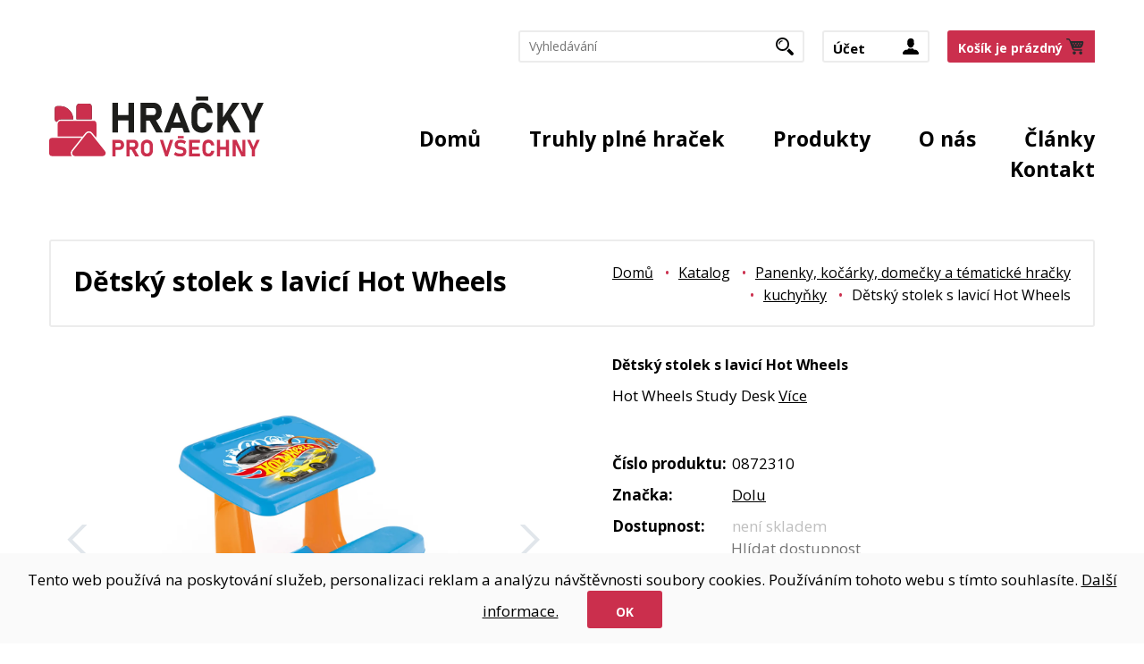

--- FILE ---
content_type: text/html; charset=utf-8
request_url: https://www.hrackyprovsechny.cz/z15041-detsky-stolek-s-lavici-hot-wheels
body_size: 7595
content:

<!DOCTYPE html>
<html prefix="og: http://ogp.me/ns# product: http://ogp.me/ns/product# http://ogp.me/ns/fb# article: http://ogp.me/ns/article#" >

<head>
    






<script type="text/javascript">
    var dataLayer = [{
        'page': {
            'type': 'Product'
        }
    }];
</script>

    <script type="text/javascript" cookie-consent='tracking'>(function(w,d,s,l,i){w[l]=w[l]||[];w[l].push({'gtm.start':
    new Date().getTime(),event:'gtm.js'});var f=d.getElementsByTagName(s)[0],
    j=d.createElement(s),dl=l!='dataLayer'?'&l='+l:'';j.async=true;j.src=
    '//www.googletagmanager.com/gtm.js?id='+i+dl;f.parentNode.insertBefore(j,f);
    })(window,document,'script','dataLayer','GTM-P56LLC');</script>


<!-- Google Tag Manager Datalayer Initialization -->
<script>

        dataLayer.push({
            'event': 'view_item',            
            'items': [{
                
            'item_id': '15041',
            'item_name': "Dětský stolek s lavicí Hot Wheels",
            'price': 728.93,
            'availability': 'Není skladem'
            ,
            'item_brand': "Dolu"
             ,'item_category': 'pro nejmenší a plyšové hračky' 
             
            }]
        });
    
</script> 


<meta http-equiv="Content-Type" content="text/html; charset=utf-8">
<meta name="description" content="Hot Wheels Study Desk">
<meta name="keywords" content="hračky, hračky pro děti, dřevěné hračky, vláčkodráha, stavebnice, Woody, Schleich, Siku, Sylvanian Families, Brio, Truhly plné hraček, dárky v truhle, truhla pro děti, truhla hraček">
<meta name="author" content="PC HELP, a.s.; (+http://www.pchelp.cz)">
<meta name="facebook-domain-verification" content="swjg2z2bpkr3b9xosso06kwgrqef7e" />
<meta name="google-site-verification" content="nQhU4WmnwfzutRMM2bjevpSfzJ2PA7LoXJs0TqH_r4k" />


<!-- Hotjar Tracking Code for my site -->
<script>
    (function(h,o,t,j,a,r){
        h.hj=h.hj||function(){(h.hj.q=h.hj.q||[]).push(arguments)};
        h._hjSettings={hjid:3270120,hjsv:6};
        a=o.getElementsByTagName('head')[0];
        r=o.createElement('script');r.async=1;
        r.src=t+h._hjSettings.hjid+j+h._hjSettings.hjsv;
        a.appendChild(r);
    })(window,document,'https://static.hotjar.com/c/hotjar-','.js?sv=');
</script>



<link rel="shortcut icon" href="/favicon.ico">
<title>Dětský stolek s lavicí Hot Wheels | Hračky pro všechny </title>
<meta name="viewport" content="width=device-width, initial-scale=1.0">

<link rel="stylesheet" href="https://maxcdn.bootstrapcdn.com/font-awesome/4.5.0/css/font-awesome.min.css">
<link rel="stylesheet" href="https://use.fontawesome.com/releases/v5.0.9/css/all.css" integrity="sha384-5SOiIsAziJl6AWe0HWRKTXlfcSHKmYV4RBF18PPJ173Kzn7jzMyFuTtk8JA7QQG1" crossorigin="anonymous">
<link rel="preconnect" href="https://fonts.googleapis.com">
<link rel="preconnect" href="https://fonts.gstatic.com" crossorigin>
<link href="https://fonts.googleapis.com/css2?family=Open+Sans:wght@400;700&display=swap" rel="stylesheet">
<link href="/static/_user/style/css/custom_pchelp_barvy.css" rel="stylesheet">
<link href="/static/_user/style/css/bootstrap.min.css" rel="stylesheet" type="text/css">
<link href="/static/_user/style/fonts/fonts.css" rel="stylesheet">
<link href="/static/_user/style/css/select2.css" rel="stylesheet">
<link href="/static/_user/style/css/lightbox.min.css" rel="stylesheet">
<link href="/static/_user/style/css/awesome-bootstrap-checkbox.css" rel="stylesheet">
<link href="/static/_user/style/css/magnific-popup.css" rel="stylesheet">
<link href="/static/_user/style/css/nouislider.min.css" rel="stylesheet">
<link href="/static/_user/style/css/custom.min.css" rel="stylesheet">
<link href="/static/_user/style/css/custom_pchelp.css" rel="stylesheet">


<script src="/static/_user/style/js/jquery-1.11.1.min.js"></script>
<script src="/static/_user/style/js/jquery.matchHeight.js" type="text/javascript"></script>
<script src="/static/_user/style/js/bootstrap.min.js"></script>
<script src="/static/_user/style/js/jquery.cycle2.min.js"></script>
<script src="/static/_user/style/js/jquery.cycle2.carousel.min.js"></script>
<script src="/static/_user/style/js/jquery-ui.min.js"></script>
<script src="/static/_user/style/js/select2.min.js"></script>
<script src="/static/_user/style/js/lightbox.min.js"></script>
<script src="/static/_user/style/js/magnific-popup-1.1.0.js"></script>
<script src="/static/_user/style/js/nouislider.min.js"></script>
<script src="/static/_user/style/js/custom.js"></script>
<script src="/static/_user/style/js/custom_nase.js"></script>







</head>

    <body>
  
    <div id="wrapper">
            <div class="overlay"></div>

        

    <script type="text/javascript" cookie-consent='tracking'>
        (function(i,s,o,g,r,a,m){i['GoogleAnalyticsObject']=r;i[r]=i[r]||function(){
        (i[r].q=i[r].q||[]).push(arguments)},i[r].l=1*new Date();a=s.createElement(o),
        m=s.getElementsByTagName(o)[0];a.async=1;a.src=g;m.parentNode.insertBefore(a,m)
        })(window,document,'script','//www.google-analytics.com/analytics.js','ga');
        ga('create', 'UA-214467394-1', 'auto');
        ga('send', 'pageview');
    </script>

    <noscript><iframe src="//www.googletagmanager.com/ns.html?id=GTM-P56LLC"
    height="0" width="0" style="display:none;visibility:hidden"></iframe></noscript>


    
        
    
        

<header>
	<div id="top" class="top">
		<div class="container">
			<div class="row">
				<div class="col-sm-2 hidden-sm">
				</div>
				<div class="col-sm-10 text-right">
					<a href="#" class="toggle">Menu</a>
					<div class="cart-panel">
						

    
    <a href="#" class="btn-cart kosik_prazdny">Košík je prázdný</span></a>

    
  
    

						


						
					</div>
					<div class="user-account">
						


    <a href="#" class="user">Účet</a>
    <div class="user-account-open">
        <div class="inner">
            <form action="/ucet" method="post">
                <input type="hidden" name="url_after_login" value="/z15041-detsky-stolek-s-lavici-hot-wheels" >
                <div class="form-group">
                    <label for="inputEmail3" class="control-label">E-mail</label>
                    <input type="email" name="login"  class="form-control" id="inputEmail3" placeholder="E-mail">
                </div>
                <div class="form-group">
                    <label for="inputPassword3" class="control-label">Heslo</label>
                    <input type="password" name="passwd" class="form-control" id="inputPassword3" placeholder="Heslo">
                </div>
                <a href="/lost_pass" class="password-help">Zapomenuté heslo</a>
                <div class="form-group">
                    <button type="submit" name="login_submit" class="btn btn-blue">Přihlásit se</button>
                </div>
            </form>
            <div class="button">
                <a href="/registrace" class="btn btn-registration">Nová registrace</a>
            </div>
        </div>
    </div>

					</div>						
					<div class="searchform cf">
						

<script>
    $(document).ready(function() {
        var old_qser;
        var view_ihledej = true;
        $('#q2').keyup(function(e) {
            if (e.keyCode == 27) {view_ihledej = false}
            if (view_ihledej == true) {
                qlen = $('#q2').val().length;
                qser = $('#q2').serialize();
                if (old_qser != qser) {
                    if (qlen > 1) {
                        $('#ivyhledavani').load('/ivyhledavani?'+qser);
                    }
                    else {
                        $('#ivyhledavani').html('');
                    }
                    old_qser = qser;
                }
            }
            else {
                $('#ivyhledavani').html('');
            }
        });    
    });    
</script>

<form action="/kroot-eshop" method="get">
        <input id="q2" type="text" name="q" autocomplete="off" class="form-control" placeholder="Vyhledávání">        
        <button class="btn-search" type="submit">Hledat</button>
        <div id="ivyhledavani">
            
        </div>
</form>




							
					</div>						
					




			
				</div>
			</div>
		</div>	
	</div>
	<div class="bottom">
		<div class="container">
			<div class="row">
				<div class="col-md-3">
						

<div class="logo">
    
       <a href="/">
       <img src="/static/_user/uploads/bloky/hrackyprovsechny-logo.v2r44.svg" style="border: none" />
       </a>
                                
</div>
				</div>
				<div class="col-md-9">
					<nav id="primary" class="primary">
						<div class="searchform cf">
							<form action="/kroot-eshop" method="get">
								<input id="q" type="text" name="q" class="form-control" placeholder="Vyhledávání"> 
								<button class="btn-search" type="submit">Hledat</button>
							</form>
						</div>
						
						



 
<ul>

        
        
            <li>
                <a href="/">Domů</a>
            </li>
        
        
            <li>
                <a href="/k305-truhly-plne-hracek">Truhly plné hraček</a>
            </li>
        
        
            <li class="hasmegamenu">
                <a href="/kroot-eshop">Produkty</a>
                <div class="megamenu">	
                    <div class="container">
                        <div class="row">
                            
                                
                                <div class="col-sm-3 col-md-3 col">
                                    <ul>                                               
                                            <li >
                                            <a href="/k305-truhly-hracek">Truhly hraček</a>
                                            </li>      
                                            <li >
                                            <a href="/k306-stavebnice-puzzle-a-hlavolamy">Stavebnice, puzzle a hlavolamy</a>
                                            </li>      
                                            <li >
                                            <a href="/k307-auta-vlaky-a-modely">Auta, vlaky a modely</a>
                                            </li>      
                                    </ul>
                                </div>
                                <div class="col-sm-3 col-md-3 col">
                                    <ul>                                               
                                            <li >
                                            <a href="/k308-panenky-kocarky-domecky-a-tematicke-hracky">Panenky, kočárky, domečky a tématické hračky</a>
                                            </li>      
                                            <li >
                                            <a href="/k310-kreativni-a-naucne">Kreativní a naučné</a>
                                            </li>      
                                            <li >
                                            <a href="/k312-venkovni-a-sportovni-hracky">Venkovní a sportovní hračky </a>
                                            </li>      
                                    </ul>
                                </div>
                                <div class="col-sm-3 col-md-3 col">
                                    <ul>                                               
                                            <li >
                                            <a href="/k314-figurky-a-zviratka">figurky a zvířátka</a>
                                            </li>      
                                            <li >
                                            <a href="/k315-pro-nejmensi-a-plysove-hracky">pro nejmenší a plyšové hračky</a>
                                            </li>      
                                            <li >
                                            <a href="/k316-obleceni-a-doplnky">Oblečení a doplňky</a>
                                            </li>      
                                    </ul>
                                </div>
                                <div class="col-sm-3 col-md-3 col">
                                    <ul>                                               
                                            <li>
                                            <a href="/k313-materske-skolky-2024-2025">Mateřské školky 2024/2025</a>
                                            </li>      
                                            <li>
                                            <a href="/k410-moje-beruska-2024">Moje Beruška 2024</a>
                                            </li>      
                                            <li>
                                            <a href="/k1-znacka">ZNAČKA</a>
                                            </li>      
                                    </ul>
                                </div>
                        </div>
                    </div>
                </div>
            </li>      
        
        
        
            <li>
                <a href="/s79-o-nas">O nás</a>
            </li>
        
        
            <li>
                <a href="/rskall-">Články</a>
            </li>
        
        
            <li>
                <a href="/s99-kontakt">Kontakt</a>
            </li>
</ul>


						
					</nav>
				</div>
			</div>
		</div>
	</div>
</header>
        
             




    
								

    <script>
        $(document).ready(function() {
          $('.product-image,.product-image-alt').magnificPopup({
            delegate: 'a',
            type:'image',
            gallery: {
					// options for gallery
					enabled: true
				},            
            });
        });        
    </script>
	

	<div class="popup popup-strazny-pes" id="popup-strazny-pes">
		<a href="#" class="cancel" id="cancel-popup">Zavřít</a>
		<h2>Upozornit až bude zboží skladem:</h2>
		 <form method="post" action="/zbozi_pes" >
			<div class="cols cf">
				<input type="hidden" name="id_zbozi" value="15041">				

				<div class="col span8">
					<label class="label">Množství <span class="red">*</span></label>
					<input type="number" name="watchdog_skladem" id="watchdog_skladem" min="1" value="" class="input" required>
					<p>Zadejte požadovaný stav skladu. Stoupne-li množsví zboží na tuto hodnotu nebo vyšší, bude Vám zasláno upozornění e-mailem.</p>
				</div>
				<div class="col span8">
					<label class="label">E-mail <span class="red">*</span></label>
					<input type="email" name="watchdog_email" id="watchdog_email" value="" class="input" required>
					<p>E-mailová adresa, na kterou bude zasláno upozornění.</p>
				</div>
				<div class="col span8">
					<label class="label">Opište kód z obrázku <span class="red">*</span></label>
					<div class="captcha">
						 <img src="/captcha?h=1769023286">
					</div>
					<input type="text" class="input"  name="dotaz_obrazek" id="dotaz_obrazek" value="" required>
				</div>
			</div>
			
			<button type="submit" class="btn btn-blue">Odeslat</button>
			<input type="hidden" name="fce2" value="watchdog">
			
			<input type="hidden" name="watchdog_typ" value="S">
			<input type="hidden" name="src" value="detail">
		</form>
	</div>
	
	
    
    <section class="main-headline detail_produktu">
		<div class="container">
			<div class="inner">
				<div class="row">
					<div class="col-sm-6">
						<h1>Dětský stolek s lavicí Hot Wheels</h1>
					</div>
					<div class="col-sm-6">
						

    
        
    <div class="breadcrumbs">
        <ul>
                <li><a href="/">Domů</a></li>
                <li><a href="/kroot-eshop">Katalog</a></li>
                <li><a href="/k308-panenky-kocarky-domecky-a-tematicke-hracky">Panenky, kočárky, domečky a tématické hračky</a></li>
                <li><a href="/k370-panenky-kocarky-domecky-a-tematicke-hracky-kuchynky">kuchyňky</a></li>
                <li>Dětský stolek s lavicí Hot Wheels</li>
        </ul>
    </div>

					</div>
				</div>
			</div>
		</div>
	</section>
    

    <section class="main product-detail">
		<div class="container">
			<div class="row">
                <div class="col-sm-6">                   
					<div class="slideshow">
						<div class="tags">
                            



    





						</div>
						<div class="cycle-slideshow" data-cycle-timeout="0" data-cycle-slides="> .slide" data-cycle-prev=".prevControl" data-cycle-next=".nextControl" data-cycle-pager="#custom-pager" data-cycle-pager-template="">
							<div class="slide product-image">
								<a href="https://cdn.mbport.cz/api/v1/images/get/original/10872310/1.webp" title="Dětský stolek s lavicí Hot Wheels" onclick="">
									<img src="https://cdn.mbport.cz/api/v1/images/get/original/10872310/1.webp" alt="Dětský stolek s lavicí Hot Wheels" />
								</a>
							</div>
                            
                                <div class="slide product-image-alt">
                                    <a href="https://cdn.mbport.cz/api/v1/images/get/original/10872310/2.webp" title="Dětský stolek s lavicí Hot Wheels">
                                        <img src="https://cdn.mbport.cz/api/v1/images/get/original/10872310/2.webp" alt="Dětský stolek s lavicí Hot Wheels" />
                                    </a>
                                </div>
                            
						</div>
							<div class="navigation">
								<a href="#" class="nav prevControl">Zpět</a>
								<a href="#" class="nav nextControl">Další</a>
							</div>
					</div>
					<div id="custom-pager" class="custom-pager cf">
						<div class="slide">
							<a href="#" title="Dětský stolek s lavicí Hot Wheels">
                                <img src="https://cdn.mbport.cz/api/v1/images/get/original/10872310/1.webp" alt="Dětský stolek s lavicí Hot Wheels" />
                            </a>
						</div>
						
                                <div class="slide">
                                   <a href="#"  title="Dětský stolek s lavicí Hot Wheels"> <img src="https://cdn.mbport.cz/api/v1/images/get/original/10872310/2.webp" alt="Dětský stolek s lavicí Hot Wheels" /></a>
                               </div>

					</div>
                </div>
                <div class="col-sm-6">
					<div class="description">
						<h5>Dětský stolek s lavicí Hot Wheels</h5>
						<p>
							Hot Wheels Study Desk
						</p>
						<a href="#" class="to-description">Více</a>
					</div>
					<div class="information-wrap cf">
						<div class="information">
						
							<div class="number">
								<span class="name">Číslo produktu:</span>							
								<span id="cislo_zbozi">




    0872310
<span>
							</div>
							<div class="number">
									
										<span class="name">Značka:</span>
										<span><a href="/kroot-eshop?q_znacka=700005">Dolu</a></span>
							</div>
							<div class="availability in-stock">
                                






        <span class="name">Dostupnost:</span>
        
            <span class="grey">není skladem</span>



							</div>
							<a href="#" class="strazny-pes">Hlídat dostupnost</a>
							
							<div class="rating">
								<span class="name">
									Hodnocení:
								
								</span>  <span class="star-empty"></span> <span class="star-empty"></span> <span class="star-empty"></span> <span class="star-empty"></span> <span class="star-empty"></span>
								
							</div>
						</div>
					</div>
					<div class="buy-panel">
						<div class="prices cf">
								



    




            
            <div style="text-align: left" class="price">
                <div class="tax">882 Kč <span>s DPH</span></div>
                <div class="notax">729 Kč <span>bez DPH</span></div>
            </div>

            

							
						</div>
						<div class="actions cf">
                            







	
	
	<script>
        function gtm_add_15041(mnozstvi) {            
            try {
                window.dataLayer.push({
                    'event': 'add_to_cart',
                    'items': [{                        
						
            'item_id': '15041',
            'item_name': "Dětský stolek s lavicí Hot Wheels",
            'price': 728.93,
            'availability': 'Není skladem'
            ,
            'item_brand': "Dolu"
             ,'item_category': 'pro nejmenší a plyšové hračky' 
             
						,'quantity': parseInt(mnozstvi)
                    }]                  
                });
            }
            catch(err) { }
        }
    </script>
	
    
    
        <form name="do_kosiku" method="post" action="/z15041-detsky-stolek-s-lavici-hot-wheels">                        
      
            <div class="quantity cf">
                <div class="input-group plus-minus-input cf">
                    <div class="input-group-button cf">
                        <button type="button" class="button hollow circle plus" data-quantity="plus" data-field="dokose_pocet">
                        </button>
                        <button type="button" class="button hollow circle minus" data-quantity="minus" data-field="dokose_pocet">
                        </button>									
                    </div>									
                    <input class="input-group-field" type="number" name="dokose_pocet"  id="dokose_pocet" value="1" min="1" max="10000">
                </div>
            </div>

            <div class="buy-btn">
                <input type="hidden" name="fce" value="kosik_pridej" />               
               <input type="hidden" name="id_zbozi" value="15041" />
               <input type="hidden" name="dokose_id_zbozi" value="15041" />
                <button type="submit" onclick="gtm_add_15041(parseInt($('#dokose_pocet').val()))"  id="det_koupit" class="btn btn-buy">Přidat do košíku</button>
            </div>							
        </form>
	

										
						</div>
					</div>
				</div>
                
                <div class="col-xs-12">
					<div class="product-tabs">
						<div id="tabs" class="tabs cf">
							<ul class="cf">
						    	<li><a href="#tabs-1">Popis</a></li>
								<li><a href="#tabs-2">Parametry</a></li>
								<li><a href="#tabs-4">Hodnocení</a></li>
							</ul>
                            <div id="tabs-1" class="tab content">
								<p>Dětský stolek s motivy Hot Wheel a lavicí v oranžovo-modrém provedení je jako dělaný pro malé studenty. Praktické a pohodlné sedátko. Stolek je vybaven opěrkou pro nohy. Děti mohou stolek používat pro své hry, při kreslení a různých výtvarných činnostech. Deska je opatřena odkládacími prostory. Stolek neobsahuje žádné příslušenství. Vyroben z kvalitního a odolného materiálu. Rozměr: 50 x 74 x 64 cm. Rozměr balení: 55 x 59,3 x 14 cm. Věk: 2+<br></p>                                                                
							</div>

							<div id="tabs-2" class="tab content">
								<table>
									<tbody>
										<tr>
											<th>Parametr</th>
											<th>Hodnota</th>
										</tr>
									</tbody>
								</table>						    	
							</div>

                            <div id="tabs-4" class="tab content tab-full">
								<div class="row">
									

    
    
    <div class="col-sm-6">
        <div class="comments">
            <div class="comments-area">
                    
                    <div class="comment">
                        <div class="text">
                             Buďte první, kdo může hodnotit!
                        </div>
                        <div class="meta cf">
                           
                        </div>
                    </div>
                    
            </div>
        </div>
    </div>
    <div class="col-sm-6">
        <div class="comments">
            <div class="comments-form">
                    <div  style="text-align: center">                     
                            Hodnotit zboží mohou pouze přihlášení uživatelé.<br>

                            <a style="float: none;" href='/ucet?url_after_login=/z15041-detsky-stolek-s-lavici-hot-wheels' class="btn btn-red ">Přihlásit se</a>
                     </div>
            </div>
        </div>
    </div>



						    	</div>
						    </div>
                            
                            <div id="tabs-5" class="tab content tab-full">
								<div class="row">
								</div>                                                            
							</div>

                        </div>
					</div>
				</div>
			</div>
		</div>
	</section>
	


        
    
        


<footer>
	<div class="top">
		<div class="container">
			<div class="inner">
				<div class="row">
					<div class="col-sm-6 col-md-3 col-lg-3">
						<div class="column">
							




    <h4>Navigace</h4>
<ul class="default">
        
        <li>
            <a href="/">Domů</a>
        </li>
        
        <li>
            <a href="/k305-truhly-plne-hracek">Truhly plné hraček</a>
        </li>
        
        <li>
            <a href="/kroot-eshop">Produkty</a>
        </li>
        
        <li>
            <a href="/s79-o-nas">O nás</a>
        </li>
        
        <li>
            <a href="/rskall-">Články</a>
        </li>
        
        <li>
            <a href="/s99-kontakt">Kontakt</a>
        </li>
</ul>



						</div>
					</div>
					<div class="col-sm-6 col-md-3 col-lg-3">
						<div class="column">
							




    <h4>Zákaznický servis</h4>
<ul class="default">
        
        <li>
            <a href="/s89-obchodni-podminky">Obchodní podmínky</a>
        </li>
        
        <li>
            <a href="/s289-zasady-ochrany-osobnich-udaju">Zásady ochrany osobních údajů</a>
        </li>
        
        <li>
            <a href="/s99-kontakt">Kontakty</a>
        </li>
</ul>



						</div>
					</div>
				
					<div class="col-sm-6 col-md-4 col-lg-4">
						<div class="column">

							<h4>Newsletter</h4>
							<div class="newsletter">
								<form action="/email_prihlasit" method="post">
									<input type="email" name="email" class="form-control" placeholder="vas@email.cz">
									<button class="btn-outline-secondary" type="submit">Odeslat</button>
									<div class="clear"></div>
								</form>
								<p>Poskytnutím e-mailu souhlasíte se zpracováním osobních údajů dle našich směrnic. Vaše osobní ůdaje nebudeme s nikým sdílet.</p>
							</div>

							<a href="https://www.comgate.cz/cz/platebni-brana" alt="Platební brána ComGate" class="platebni_brany" target="_blank"></a>
							
						</div>
					</div>
					<div class="col-sm-6 col-md-2 col-lg-2">
						<div class="column">
							<h4>Sociální sítě</h4>
							<ul class="socials">
								<li class="social"><a href="https://www.facebook.com/HrackyProVsechny"><img src="/static/_user/style/img/Facebook.png" alt=""></a></li>
								<li class="social"><a href="https://www.instagram.com/hracky_pro_vsechny/"><img src="/static/_user/style/img/Instagram.png" alt=""></a></li>
								<li class="social"><a href="https://www.youtube.com/channel/UCNJcC48hmdEBgXgszvlO3yA"><img src="/static/_user/style/img/YouTube.png" alt=""></a></li>
							</ul>
						</div>
					</div>
				</div>
			</div>
		</div>
	</div>
</footer>








    
        







    </div>
<div class="myModal"></div>
</body>

</html>

<style>
    #cookie_yes_info {
        display: flex;
        width: 100%;
        position: fixed;
        bottom: 0;
        text-align: center;
        background-color: #fafafa;
        z-index: 999;
        padding: 1em 0;
    }
    #cookie_yes_info .container-fluid {
        max-width: 1900px
    }
    #cookie_yes_info .btn-cookie.btn {
        border-color: var(--cervena);
        background-color: var(--cervena);
        color: #ffffff;            
        margin-left: 2em;
    }
    #cookie_yes_info .btn-cookie.btn:hover {
        background-color: var(--cervena);
        color: #ffffff;
    }
</style>
<div class="cookies_info" id="cookie_yes_info" style="display: none;">
    <script>
        function createCookie(name,value,days) {
            if (days) {
                var date = new Date();
                date.setTime(date.getTime()+(days*24*60*60*1000));
                var expires = "; expires="+date.toGMTString();
            }
            else var expires = "";
            document.cookie = name+"="+value+expires+"; path=/";
        }
        function readCookie(name) {
            var nameEQ = name + "=";
            var ca = document.cookie.split(';');
            for(var i=0;i < ca.length;i++) {
                var c = ca[i];
                while (c.charAt(0)==' ') c = c.substring(1,c.length);
                if (c.indexOf(nameEQ) == 0) return c.substring(nameEQ.length,c.length);
            }
            return null;
        }  
        var cagr = readCookie('cookie_yes');
        if (cagr != '1') {
            document.getElementById('cookie_yes_info').style.display='flex';
        }
        function cookie_yes_close() {
            document.getElementById('cookie_yes_info').style.display='none';
            createCookie('cookie_yes','1',365); 
        }

    </script>
    <div class="container-fluid">
        <div class="text">
            <div class="">
                Tento web používá na poskytování služeb, personalizaci reklam a analýzu návštěvnosti soubory cookies. Používáním tohoto webu s tímto souhlasíte.
                <a href="https://www.hrackyprovsechny.cz/s89-obchodni-podminky" target="_blank">Další informace.</a>
                <button class="btn-cookie btn" onclick="cookie_yes_close()">Ok</button>
            </div>
        </div>
    </div>
</div>


--- FILE ---
content_type: image/svg+xml
request_url: https://www.hrackyprovsechny.cz/static/_user/uploads/bloky/hrackyprovsechny-logo.v2r44.svg
body_size: 2454
content:
<svg xmlns="http://www.w3.org/2000/svg" viewBox="0 0 368.5 102.54"><defs><style>.cls-1{fill:#1d1d1b;}.cls-2{fill:#cb2f4d;}</style></defs><g id="Vrstva_2" data-name="Vrstva 2"><g id="Vrstva_1-2" data-name="Vrstva 1"><path class="cls-1" d="M73.13,17.5V38.31a3.91,3.91,0,0,1-.07.76H46.93a4.87,4.87,0,0,1-.06-.76V17.5A5.15,5.15,0,0,1,52,12.37H68A5.16,5.16,0,0,1,73.13,17.5Z"/><path class="cls-1" d="M41.37,39.05v0H19.89a7.56,7.56,0,0,0-6.82,4.27,4.42,4.42,0,0,1-3.33-4.29V20.81a4.37,4.37,0,0,1,4-4.39,1.52,1.52,0,0,1,.4-.05h4.58A22.7,22.7,0,0,1,41.37,39.05Z"/><path class="cls-2" d="M73.13,17.5V38.31a3.91,3.91,0,0,1-.07.76H46.93a4.87,4.87,0,0,1-.06-.76V17.5A5.15,5.15,0,0,1,52,12.37H68A5.16,5.16,0,0,1,73.13,17.5Z"/><path class="cls-2" d="M41.37,39.05v0H19.89a7.56,7.56,0,0,0-6.82,4.27,4.42,4.42,0,0,1-3.33-4.29V20.81a4.37,4.37,0,0,1,4-4.39,1.52,1.52,0,0,1,.4-.05h4.58A22.7,22.7,0,0,1,41.37,39.05Z"/><path class="cls-2" d="M127.7,78.08a7.62,7.62,0,0,0-3.12-3A9.69,9.69,0,0,0,119.92,74H108.58v28.28h5.33v-11h6a9.8,9.8,0,0,0,4.66-1.07,7.57,7.57,0,0,0,3.12-3,9.88,9.88,0,0,0,0-9.1Zm-4.82,6.38a2.92,2.92,0,0,1-1.14,1.24,3.21,3.21,0,0,1-1.68.44h-6.15v-7h6.15a3.23,3.23,0,0,1,1.7.44,2.92,2.92,0,0,1,1.13,1.25,4.07,4.07,0,0,1,.4,1.86A4,4,0,0,1,122.88,84.46Z"/><path class="cls-2" d="M147.63,90.58a7.38,7.38,0,0,0,1.85-.77,7.09,7.09,0,0,0,2.75-3,10.57,10.57,0,0,0,0-8.89,7.1,7.1,0,0,0-2.74-3,7.89,7.89,0,0,0-4.1-1H133v28.3h5.33V90.86h3.23l6.38,11.38h6.45Zm-1.23-5.26a2.61,2.61,0,0,1-1.44.41h-6.63V79.07H145a2.63,2.63,0,0,1,1.46.41,2.73,2.73,0,0,1,1,1.17,4.2,4.2,0,0,1,.34,1.75,4.33,4.33,0,0,1-.36,1.75A2.67,2.67,0,0,1,146.4,85.32Z"/><path class="cls-2" d="M177,78.62A9,9,0,0,0,173.35,75a12,12,0,0,0-10.84,0,8.93,8.93,0,0,0-3.62,3.66,11.22,11.22,0,0,0-1.29,5.47v8a11.22,11.22,0,0,0,1.29,5.47,8.93,8.93,0,0,0,3.62,3.66,12,12,0,0,0,10.84,0A9,9,0,0,0,177,97.58a11.33,11.33,0,0,0,1.28-5.47v-8A11.33,11.33,0,0,0,177,78.62Zm-4.24,13.62a5.46,5.46,0,0,1-.6,2.61,4.15,4.15,0,0,1-1.68,1.74,5.55,5.55,0,0,1-5.06,0,4.21,4.21,0,0,1-1.68-1.74,5.46,5.46,0,0,1-.59-2.61V84a5.46,5.46,0,0,1,.59-2.61,4.21,4.21,0,0,1,1.68-1.74,5.55,5.55,0,0,1,5.06,0,4.15,4.15,0,0,1,1.68,1.74,5.46,5.46,0,0,1,.6,2.61Z"/><polygon class="cls-2" points="201.64 92.83 195.63 73.96 190.14 73.96 199.56 102.25 203.72 102.25 213.13 73.96 207.65 73.96 201.64 92.83"/><path class="cls-2" d="M231.51,87A23.63,23.63,0,0,0,227,85.69l-.75-.15a27.82,27.82,0,0,1-2.9-.7,4.14,4.14,0,0,1-1.73-1,2.64,2.64,0,0,1-.7-1.94v0a2.52,2.52,0,0,1,1.34-2.27,7.47,7.47,0,0,1,3.79-.8,10.24,10.24,0,0,1,3.42.62,14.31,14.31,0,0,1,3.41,1.75l2.26-4.51a17.61,17.61,0,0,0-2.88-1.6,16.6,16.6,0,0,0-3.11-1,14.52,14.52,0,0,0-3.1-.35,14.07,14.07,0,0,0-5.64,1,7.71,7.71,0,0,0-3.56,3,8.6,8.6,0,0,0-1.23,4.69v0A7.63,7.63,0,0,0,217,87.14a7,7,0,0,0,3.17,2.36,26.07,26.07,0,0,0,4.71,1.11l.64.1a19.49,19.49,0,0,1,2.64.57,3.77,3.77,0,0,1,1.68,1,2.5,2.5,0,0,1,.64,1.79v0a2.79,2.79,0,0,1-1.44,2.5,7.76,7.76,0,0,1-4.05.88,13.39,13.39,0,0,1-4.39-.73,11.93,11.93,0,0,1-3.78-2.07L214.3,99a13.75,13.75,0,0,0,3,1.89,16.45,16.45,0,0,0,3.63,1.2,19.28,19.28,0,0,0,4,.41,15.18,15.18,0,0,0,5.83-1,8,8,0,0,0,3.69-2.94A8.29,8.29,0,0,0,235.72,94v0a7.55,7.55,0,0,0-1.21-4.54A6.93,6.93,0,0,0,231.51,87Z"/><polygon class="cls-2" points="240.19 73.96 240.19 102.25 259.14 102.25 259.14 97.11 245.52 97.11 245.52 90.77 257 90.77 257 85.64 245.52 85.64 245.52 79.1 259.14 79.1 259.14 73.96 240.19 73.96"/><path class="cls-2" d="M269.5,81.4a4,4,0,0,1,1.6-1.79,5.06,5.06,0,0,1,2.55-.61,4.14,4.14,0,0,1,2.07.53A4.63,4.63,0,0,1,277.3,81a7.35,7.35,0,0,1,1,2.4h5.52a14.34,14.34,0,0,0-1.89-5.28,9.39,9.39,0,0,0-3.47-3.34,9.73,9.73,0,0,0-4.77-1.15,11.49,11.49,0,0,0-5.53,1.25,8.34,8.34,0,0,0-3.5,3.6,12.51,12.51,0,0,0-1.2,5.71V92a12.45,12.45,0,0,0,1.2,5.71,8.23,8.23,0,0,0,3.5,3.6,11.49,11.49,0,0,0,5.53,1.24,9.69,9.69,0,0,0,4.76-1.15,9.44,9.44,0,0,0,3.46-3.34,14.53,14.53,0,0,0,1.91-5.28h-5.52a7.36,7.36,0,0,1-.93,2.42,4.42,4.42,0,0,1-1.58,1.5,4.19,4.19,0,0,1-2.1.52,5.06,5.06,0,0,1-2.55-.61,4,4,0,0,1-1.6-1.78,6.55,6.55,0,0,1-.56-2.83V84.23A6.61,6.61,0,0,1,269.5,81.4Z"/><polygon class="cls-2" points="303.74 85.65 293.59 85.65 293.59 73.96 288.26 73.96 288.26 102.25 293.59 102.25 293.59 90.79 303.74 90.79 303.74 102.25 309.07 102.25 309.07 73.96 303.74 73.96 303.74 85.65"/><polygon class="cls-2" points="331.87 94.67 321.81 73.96 315.3 73.96 315.3 102.23 320.39 102.23 320.39 81.84 330.41 102.23 336.97 102.23 336.97 73.96 331.87 73.96 331.87 94.67"/><polygon class="cls-2" points="356.28 73.96 350.88 86.14 345.47 73.96 339.88 73.96 348.21 91.33 348.21 102.25 353.54 102.25 353.54 91.33 361.87 73.96 356.28 73.96"/><rect class="cls-2" x="221.04" y="67.49" width="10.08" height="3.85"/><path class="cls-1" d="M269.45,48.79a7.91,7.91,0,0,1-2.83,2.7,7.63,7.63,0,0,1-3.77.93,9,9,0,0,1-4.58-1.1,7.18,7.18,0,0,1-2.88-3.2,11.77,11.77,0,0,1-1-5.06V29.12a11.89,11.89,0,0,1,1-5.08,7.11,7.11,0,0,1,2.88-3.21,8.9,8.9,0,0,1,4.58-1.1,7.4,7.4,0,0,1,3.72.94,8.35,8.35,0,0,1,2.83,2.73,12.85,12.85,0,0,1,1.73,4.29h9.92a25.89,25.89,0,0,0-3.41-9.48,16.83,16.83,0,0,0-6.23-6,17.51,17.51,0,0,0-8.56-2.06,20.53,20.53,0,0,0-9.92,2.23,14.92,14.92,0,0,0-6.29,6.48,22.39,22.39,0,0,0-2.16,10.25V43.06a22.39,22.39,0,0,0,2.16,10.25,14.82,14.82,0,0,0,6.29,6.46A20.65,20.65,0,0,0,262.85,62a17.52,17.52,0,0,0,8.54-2.06,16.93,16.93,0,0,0,6.21-6,26.33,26.33,0,0,0,3.45-9.49h-9.92A12.61,12.61,0,0,1,269.45,48.79Z"/><polygon class="cls-1" points="136.39 31.68 118.15 31.68 118.15 10.69 108.59 10.69 108.59 61.47 118.15 61.47 118.15 40.89 136.39 40.89 136.39 61.47 145.95 61.47 145.95 10.69 136.39 10.69 136.39 31.68"/><path class="cls-1" d="M183.4,40.52a13.5,13.5,0,0,0,3.33-1.37,12.8,12.8,0,0,0,4.94-5.33,17.49,17.49,0,0,0,1.74-8,17.43,17.43,0,0,0-1.74-8,12.78,12.78,0,0,0-4.93-5.33,14.1,14.1,0,0,0-7.37-1.88H157.13V61.46h9.57V41h5.8L184,61.46h11.6Zm-2.21-9.44a4.58,4.58,0,0,1-2.58.73H166.7V19.87h11.91a4.67,4.67,0,0,1,2.62.73A4.82,4.82,0,0,1,183,22.7a7.68,7.68,0,0,1,.61,3.14,8.06,8.06,0,0,1-.65,3.14A4.76,4.76,0,0,1,181.19,31.08Z"/><path class="cls-1" d="M222.62,10.68h-6.08L197.12,61.46h10.3l2.85-8.13h18.61l2.85,8.13H242ZM213.5,44.1l6.08-17.32,6.07,17.32Z"/><polygon class="cls-1" points="327.25 10.69 315.2 10.69 298.65 35.84 298.65 10.69 289.08 10.69 289.08 61.47 298.65 61.47 298.65 50.47 305.92 40.35 318.03 61.47 329.38 61.47 312.17 31.66 327.25 10.69"/><polygon class="cls-1" points="358.48 10.69 348.77 32.55 339.06 10.69 329.03 10.69 343.98 41.88 343.98 61.47 353.55 61.47 353.55 41.88 368.5 10.69 358.48 10.69"/><rect class="cls-1" x="252.37" width="20.8" height="6.91"/><path class="cls-2" d="M81.21,46.62v20.8a5.07,5.07,0,0,1-.75,2.66l-6.29-7.84a7.56,7.56,0,0,0-11.81,0l-4.79,6H14.79a5.06,5.06,0,0,1-.06-.79V46.62a4.56,4.56,0,0,1,.06-.75,5.2,5.2,0,0,1,1-2.41,5.13,5.13,0,0,1,4.08-2H76.05A5.16,5.16,0,0,1,81.21,46.62Z"/><path class="cls-2" d="M55.65,70.62l-1.58,2L52.13,75,38.66,91.83a7.47,7.47,0,0,0-.93,8A7.73,7.73,0,0,0,39,101.71H5.16A5.16,5.16,0,0,1,0,96.56V75.75a5.14,5.14,0,0,1,5.16-5.13Z"/><path class="cls-2" d="M96.62,98.79A5.08,5.08,0,0,1,92,101.71H44.55a5.15,5.15,0,0,1-4-8.37L55.2,75l1.94-2.43,1.58-2,1.94-2.41,2.26-2.84,1.32-1.64a5.14,5.14,0,0,1,8,0l6.47,8.08,1.52,1.9L96,93.34A5.1,5.1,0,0,1,96.62,98.79Z"/></g></g></svg>